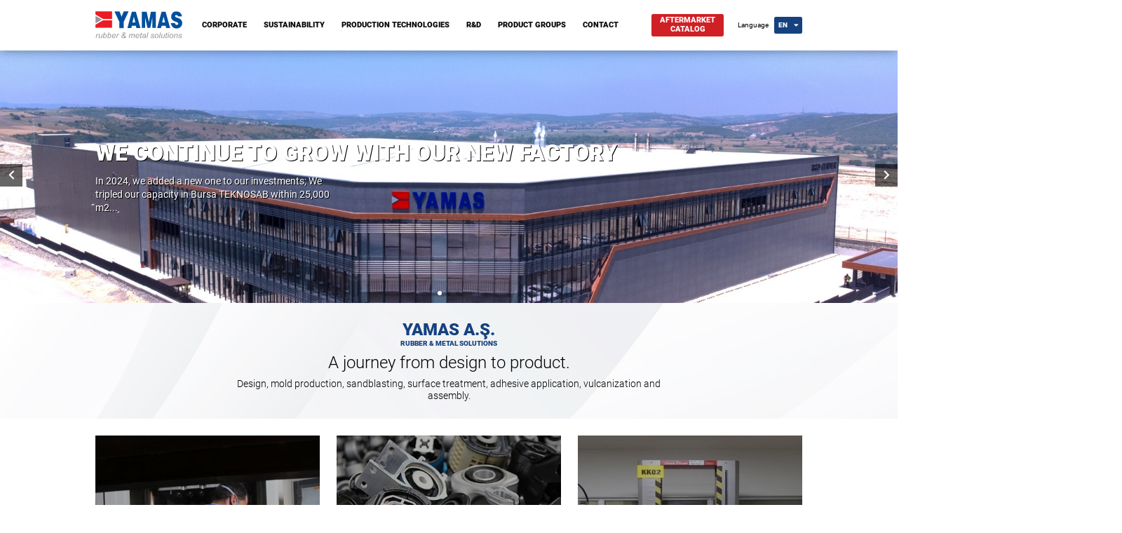

--- FILE ---
content_type: text/html
request_url: http://www.yamas.com.tr/en/aftermarket-catalog/yab04005-rodstrut-stabiliser-bush
body_size: 5630
content:

<!DOCTYPE html>
<html lang="en">
  <head>
	<!--Meta Tagları-->
    <meta charset="utf-8">
    <title>YAMAS Rubber & Metal Solutions</title>
    <meta name="description" content="Design, tooling, sandblasting, surface treatment, adhesive application, vulcanization and assembly.">
	<meta name="viewport" content="width=device-width, initial-scale=1.0, user-scalable=0">
    <meta name="author" content="Profornet">
	<link href="http://www.yamas.com.tr/en/aftermarket-catalog/yab04005-rodstrut-stabiliser-bush/" rel="canonical">
	<base href="/en/">

	<!--Open Graph-->
	<meta property="og:type" content="business.business">
	<meta property="og:title" content="YAMAS Rubber & Metal Solutions">
	<meta property="og:url" content="http://www.yamas.com.tr/en/aftermarket-catalog/yab04005-rodstrut-stabiliser-bush">
	<meta property="og:image" content="http://www.yamas.com.tr/images/yamaslogo.png">
	<meta property="business:contact_data:street_address" content="Taşpınar Mh. Teknosab 20. Cd. No:11/1 16710">
	<meta property="business:contact_data:locality" content="Nilüfer">
	<meta property="business:contact_data:region" content="Bursa">
	<meta property="business:contact_data:postal_code" content="16140">
	<meta property="business:contact_data:country_name" content="Turkey">
	
	<!--Twitter Card-->
	<meta name="twitter:card" content="summary">
	<meta name="twitter:site" content="http://www.yamas.com.tr/en/aftermarket-catalog/yab04005-rodstrut-stabiliser-bush">
	<meta name="twitter:title" content="YAMAS Rubber & Metal Solutions">
	<meta name="twitter:description" content="Design, tooling, sandblasting, surface treatment, adhesive application, vulcanization and assembly.">
	<meta name="twitter:image" content="http://www.yamas.com.tr/images/yamaslogo.png">
	
	<!--Favicons-->
	<link rel="apple-touch-icon" sizes="57x57" href="/images/fav/apple-icon-57x57.png">
	<link rel="apple-touch-icon" sizes="60x60" href="/images/fav/apple-icon-60x60.png">
	<link rel="apple-touch-icon" sizes="72x72" href="/images/fav/apple-icon-72x72.png">
	<link rel="apple-touch-icon" sizes="76x76" href="/images/fav/apple-icon-76x76.png">
	<link rel="apple-touch-icon" sizes="114x114" href="/images/fav/apple-icon-114x114.png">
	<link rel="apple-touch-icon" sizes="120x120" href="/images/fav/apple-icon-120x120.png">
	<link rel="apple-touch-icon" sizes="144x144" href="/images/fav/apple-icon-144x144.png">
	<link rel="apple-touch-icon" sizes="152x152" href="/images/fav/apple-icon-152x152.png">
	<link rel="apple-touch-icon" sizes="180x180" href="/images/fav/apple-icon-180x180.png">
	<link rel="icon" type="image/png" sizes="192x192"  href="/images/fav/android-icon-192x192.png">
	<link rel="icon" type="image/png" sizes="32x32" href="/images/fav/favicon-32x32.png">
	<link rel="icon" type="image/png" sizes="96x96" href="/images/fav/favicon-96x96.png">
	<link rel="icon" type="image/png" sizes="16x16" href="/images/fav/favicon-16x16.png">
	<link rel="manifest" href="/images/fav/manifest.json">
	<meta name="msapplication-TileColor" content="#ffffff">
	<meta name="msapplication-TileImage" content="/images/fav/ms-icon-144x144.png">
	<meta name="theme-color" content="#ffffff">

    <!--CSS-->
    <link href="/css/reset.css" rel="stylesheet" rel="preload">
    <link href="/css/profornet.css" rel="stylesheet" rel="preload">
    <link href="/css/responsive.css" rel="stylesheet" rel="preload">
	
	<!--JS-->

  </head>
  <body>
		
<div class="mobilmenu">
	<button class="profornet-kapat" aria-label="Close Menu"></button>
	<ul class="mobilmenu--dil">
		<li><a href="/en/" title="English">EN</a></li>
		<li><a href="/tr/" title="Türkçe">TR</a></li>
	</ul>
	<nav class="mobilmenu--menu">
		
		<ul>
			
			<li><a href="/en/corporate" title="CORPORATE">CORPORATE</a>
				
				<ul>
					
					<li><a href="/en/corporate/about-us" title="ABOUT US">ABOUT US</a></li>
					
					<li><a href="/en/corporate/vision-mission-and-our-values" title="VISION, MISSION AND OUR VALUES">VISION, MISSION AND OUR VALUES</a></li>
					
					<li><a href="/en/corporate/scope/" title="SCOPE">SCOPE</a></li>
					
					<li><a href="/en/quality-policy" title="QUALITY POLICY">QUALITY POLICY</a></li>
					
					<li><a href="/en/environment-and-ohs-policy" title="ENVIRONMENT AND OHS POLICY">ENVIRONMENT AND OHS POLICY</a></li>
					
					<li><a href="/en/protection-of-personel-data" title="PROTECTION OF PERSONEL DATA">PROTECTION OF PERSONEL DATA</a></li>
					
					<li><a href="/en/ethics-rules-policy" title="ETHICS RULES POLICY">ETHICS RULES POLICY</a></li>
					
					<li><a href="/en/corporate/certificates" title="CERTIFICATES">CERTIFICATES</a></li>
					
				</ul>
				
			</li>
			
			<li><a href="/en/sustainable-development" title="SUSTAINABILITY">SUSTAINABILITY</a>
				
			</li>
			
			<li><a href="/en/production-technologies" title="PRODUCTION TECHNOLOGIES">PRODUCTION TECHNOLOGIES</a>
				
				<ul>
					
					<li><a href="/en/production-technologies/metal-forming" title="METAL FORMING">METAL FORMING</a></li>
					
					<li><a href="/en/production-technologies/welding" title="WELDING">WELDING</a></li>
					
					<li><a href="/en/production-technologies/pretreatment" title="PRETREATMENT">PRETREATMENT</a></li>
					
					<li><a href="/en/production-technologies/bonding-agent-application" title="BONDING AGENT APPLICATION">BONDING AGENT APPLICATION</a></li>
					
					<li><a href="/en/production-technologies/vulcanisation" title="VULCANISATION">VULCANISATION</a></li>
					
					<li><a href="/en/production-technologies/assembly" title="ASSEMBLY">ASSEMBLY</a></li>
					
				</ul>
				
			</li>
			
			<li><a href="/en/rd" title="R&D">R&D</a>
				
				<ul>
					
					<li><a href="/en/rd/product" title="PRODUCT">PRODUCT</a></li>
					
					<li><a href="/en/rd/tools" title="TOOLS">TOOLS</a></li>
					
					<li><a href="/en/rd/test-validation" title="TEST & VALIDATION">TEST & VALIDATION</a></li>
					
					<li><a href="https://www.yamas.com.tr/UserFiles/File/arge-bulten-en.pdf" target="_blank" rel="nofollow" title="R&D BULLETIN">R&D BULLETIN</a></li>
					
				</ul>
				
			</li>
			
			<li><a href="/en/product-groups" title="PRODUCT GROUPS">PRODUCT GROUPS</a>
				
			</li>
			
			<li><a href="/en/contact" title="CONTACT">CONTACT</a>
				
			</li>
			
		</ul>
		
	</nav>
	<a href="/en/aftermarket-catalog" title="Aftermarket Catalog" class="mobilmenu--katalog">AFTERMARKET CATALOG</a>
	<a href="tel:+902244100054" title="YAMAS Phone Number" class="mobilmenu--telefon"><i class="profornet-telefon"></i>+90 224 410 00 54</a>

</div>
<header>
	<div class="header__govde cl">
		<figure class="header__logo">
			<a href="/en/" title="Home"><img src="/images/logo.svg" alt="Yamas Logo"></a>
			<button class="profornet-menu" aria-label="Open Menu"></button>
		</figure>
		<nav class="header__menu">
			
		<ul>
			
			<li><a href="/en/corporate" title="CORPORATE">CORPORATE</a>
				
				<ul>
					
					<li><a href="/en/corporate/about-us" title="ABOUT US">ABOUT US</a></li>
					
					<li><a href="/en/corporate/vision-mission-and-our-values" title="VISION, MISSION AND OUR VALUES">VISION, MISSION AND OUR VALUES</a></li>
					
					<li><a href="/en/corporate/scope/" title="SCOPE">SCOPE</a></li>
					
					<li><a href="/en/quality-policy" title="QUALITY POLICY">QUALITY POLICY</a></li>
					
					<li><a href="/en/environment-and-ohs-policy" title="ENVIRONMENT AND OHS POLICY">ENVIRONMENT AND OHS POLICY</a></li>
					
					<li><a href="/en/protection-of-personel-data" title="PROTECTION OF PERSONEL DATA">PROTECTION OF PERSONEL DATA</a></li>
					
					<li><a href="/en/ethics-rules-policy" title="ETHICS RULES POLICY">ETHICS RULES POLICY</a></li>
					
					<li><a href="/en/corporate/certificates" title="CERTIFICATES">CERTIFICATES</a></li>
					
				</ul>
				
			</li>
			
			<li><a href="/en/sustainable-development" title="SUSTAINABILITY">SUSTAINABILITY</a>
				
			</li>
			
			<li><a href="/en/production-technologies" title="PRODUCTION TECHNOLOGIES">PRODUCTION TECHNOLOGIES</a>
				
				<ul>
					
					<li><a href="/en/production-technologies/metal-forming" title="METAL FORMING">METAL FORMING</a></li>
					
					<li><a href="/en/production-technologies/welding" title="WELDING">WELDING</a></li>
					
					<li><a href="/en/production-technologies/pretreatment" title="PRETREATMENT">PRETREATMENT</a></li>
					
					<li><a href="/en/production-technologies/bonding-agent-application" title="BONDING AGENT APPLICATION">BONDING AGENT APPLICATION</a></li>
					
					<li><a href="/en/production-technologies/vulcanisation" title="VULCANISATION">VULCANISATION</a></li>
					
					<li><a href="/en/production-technologies/assembly" title="ASSEMBLY">ASSEMBLY</a></li>
					
				</ul>
				
			</li>
			
			<li><a href="/en/rd" title="R&D">R&D</a>
				
				<ul>
					
					<li><a href="/en/rd/product" title="PRODUCT">PRODUCT</a></li>
					
					<li><a href="/en/rd/tools" title="TOOLS">TOOLS</a></li>
					
					<li><a href="/en/rd/test-validation" title="TEST & VALIDATION">TEST & VALIDATION</a></li>
					
					<li><a href="https://www.yamas.com.tr/UserFiles/File/arge-bulten-en.pdf" target="_blank" rel="nofollow" title="R&D BULLETIN">R&D BULLETIN</a></li>
					
				</ul>
				
			</li>
			
			<li><a href="/en/product-groups" title="PRODUCT GROUPS">PRODUCT GROUPS</a>
				
			</li>
			
			<li><a href="/en/contact" title="CONTACT">CONTACT</a>
				
			</li>
			
		</ul>
		
		</nav>
		<div class="header__dil">
			<span>Language</span>
			<ul>
				<li>EN
					<ul>
						
						<li><a href="/tr/" title="Türkçe">TR</a></li>
						
					</ul>
				</li>
			</ul>
		</div>
		<a href="/en/aftermarket-catalog" title="Aftermarket Catalog" class="header__katalog ts">AFTERMARKET<br>CATALOG</a>
	</div>
</header>
		<main>
		
<style>
	.swiper-slider{width:100%;position:relative; overflow:hidden;}
	.swiper-slide {position:relative}

	
	.slide8 {background-image:url(images/slider/8/slider-desktop.jpg);}
	
	.slide1 {background-image:url(images/slider/1/slider-desktop.jpg);}
	
	.slide2 {background-image:url(images/slider/2/slider-desktop.jpg);}
	
 
	@media screen and (min-width:180px) and (max-width:559px) {

	
	.slide8 {background-image:url(images/slider/8/slider-mobil.jpg);}
	
	.slide1 {background-image:url(images/slider/1/slider-mobil.jpg);}
	
	.slide2 {background-image:url(images/slider/2/slider-mobil.jpg);}
	

	}
   @media screen and (min-width:560px) and (max-width:1023px) {

	
	.slide8 {background-image:url(images/slider/8/slider-tablet.jpg);}
	
	.slide1 {background-image:url(images/slider/1/slider-tablet.jpg);}
	
	.slide2 {background-image:url(images/slider/2/slider-tablet.jpg);}
	

   }
</style>

<section id="slider" class="slider swiper-slider" data-swiper data-delay="5000" data-slides-per-view="1" data-space-between="30" data-loop="true" data-threshold="40" data-effect="slide">
	<div class="swiper-wrapper">
		
		<div class="swiper-slide slide8">
			<div class="slider__text">
				<h1>WE CONTINUE TO GROW WITH OUR NEW FACTORY</h1>
				<p>In 2024, we added a new one to our investments; We tripled our capacity in Bursa TEKNOSAB within 25,000 m2...</p>
				
				

			</div>
		</div>
		
		<div class="swiper-slide slide1">
			<div class="slider__text">
				<h1>RUBBER & METAL SOLUTIONS</h1>
				<p>Realizing engineering solutions for customer needs in our integrated production facility…</p>
				
				

			</div>
		</div>
		
		<div class="swiper-slide slide2">
			<div class="slider__text">
				<h1>OUR R&D CENTER…</h1>
				<p>…provides advanced technical solutions and engineering support to our customers with its young and dynamic staff.</p>
				
				 <a href="/en/rd" title="OUR R&D CENTER…" class="ts">OUR R&D CENTER…MORE</a>

			</div>
		</div>
			
	</div>
	<div class="swiper-pagination"></div>
	<div class="swiper-button-next profornet-sag"></div>
	<div class="swiper-button-prev profornet-sol"></div>

</section>
<section class="anasayfa__hakkimizda">
	<strong>YAMAS A.Ş. <b>RUBBER & METAL SOLUTIONS</b></strong>
	<h2>A journey from design to product.</h2>
	<p>Design, mold production, sandblasting, surface treatment, adhesive application, vulcanization and assembly.</p>
</section>
<section class="anasayfa__uretim">
	
	<ul class="cl">
		
		<li><a href="/en/production-technologies" title="PRODUCTION TECHNOLOGIES"><img src="images/anasayfa-icerik/3/resim.jpg" alt="PRODUCTION TECHNOLOGIES"></a><h3><a href="/en/production-technologies" title="PRODUCTION TECHNOLOGIES">PRODUCTION TECHNOLOGIES</a></h3></li>
		
		<li><a href="/en/product-groups" title="PRODUCT GROUPS"><img src="images/anasayfa-icerik/2/resim.jpg" alt="PRODUCT GROUPS"></a><h3><a href="/en/product-groups" title="PRODUCT GROUPS">PRODUCT GROUPS</a></h3></li>
		
		<li><a href="/en/rd" title="R&D"><img src="images/anasayfa-icerik/1/resim.jpg" alt="R&D"></a><h3><a href="/en/rd" title="R&D">R&D</a></h3></li>
		
	</ul>
	
</section>
<section class="anasayfa__urunler">
	<div class="anasayfa__urunler__govde">
		<strong>NEW PRODUCTS<b>CONTINUOUSLY DEVELOPMENT</b></strong>
		<a href="aftermarket-catalog" title="ALL PRODUCTS" class="anasayfa__urunler--tum_urunler ts">ALL PRODUCTS</a>
		<a href="aftermarket-catalog/new-products" title="NEW PRODUCTS" class="anasayfa__urunler--yeni_urunler ts">NEW PRODUCTS</a>
		<div id="anasayfa__urunler" class="swiper-slider">
			<div class="swiper-wrapper">
			
				<div class="swiper-slide ts"><a href="aftermarket-catalog/new-products#Y24001-00" title="Y24001-00"><img src="/images/aftermarket/7289/product.jpg" alt="Y24001-00"></a></div>
			
				<div class="swiper-slide ts"><a href="aftermarket-catalog/new-products#Y24026-00" title="Y24026-00"><img src="/images/aftermarket/7299/product.jpg" alt="Y24026-00"></a></div>
			
				<div class="swiper-slide ts"><a href="aftermarket-catalog/new-products#Y24017-00" title="Y24017-00"><img src="/images/aftermarket/7325/product.jpg" alt="Y24017-00"></a></div>
			
				<div class="swiper-slide ts"><a href="aftermarket-catalog/new-products#Y24034-00" title="Y24034-00"><img src="/images/aftermarket/7322/product.jpg" alt="Y24034-00"></a></div>
			
				<div class="swiper-slide ts"><a href="aftermarket-catalog/new-products#Y24033-00" title="Y24033-00"><img src="/images/aftermarket/7321/product.jpg" alt="Y24033-00"></a></div>
			
				<div class="swiper-slide ts"><a href="aftermarket-catalog/new-products#Y24032-00" title="Y24032-00"><img src="/images/aftermarket/7320/product.jpg" alt="Y24032-00"></a></div>
			
				<div class="swiper-slide ts"><a href="aftermarket-catalog/new-products#Y24027-00" title="Y24027-00"><img src="/images/aftermarket/7301/product.jpg" alt="Y24027-00"></a></div>
			
				<div class="swiper-slide ts"><a href="aftermarket-catalog/new-products#YVE21031" title="YVE21031"><img src="/images/aftermarket/7103/product.jpg" alt="YVE21031"></a></div>
			
				<div class="swiper-slide ts"><a href="aftermarket-catalog/new-products#YAB20005 (Y20005)" title="YAB20005 (Y20005)"><img src="/images/aftermarket/7004/product.jpg" alt="YAB20005 (Y20005)"></a></div>
			
				<div class="swiper-slide ts"><a href="aftermarket-catalog/new-products#YBB20081 (Y20081)" title="YBB20081 (Y20081)"><img src="/images/aftermarket/6919/product.jpg" alt="YBB20081 (Y20081)"></a></div>
			
			</div>
			<div class="profornet-sag ts"></div>
			<div class="profornet-sol ts"></div>
		</div>			
	</div>
</section>
		</main>
		
<footer>
	<div class="footer__ust">
		<div class="footer__ust__bilgiler cl">
			<div class="footer__ust__bilgiler--adres">
				<i class="profornet-konum"><a title="Harita" href="https://www.google.com/maps?ll=40.246072,28.935422&z=16&t=m&hl=tr-TR&gl=TR&mapclient=embed&cid=3574142274458590559" target="_blank" rel="nofollow noreferrer"></a></i>
				<address>Taşpınar Mh. Teknosab 20. Cd. No:11/1 16710<br>Karacabey/Bursa TURKEY</address>
			</div>
			<div class="footer__ust__bilgiler--iletisim">
				<div class="footer__ust__bilgiler--iletisim-telefon">
					<i class="profornet-telefon-bold"></i>
					<strong>PHONE</strong>
					<a href="tel:+902244100054" title="YAMAS PHONE NUMBER">+90 224 410 00 54</a>
				</div>
				<div class="footer__ust__bilgiler--iletisim-eposta">
					<i class="profornet-eposta-bold"></i>
					<strong>E-MAIL</strong>
					<a href="mailto:&#105;&#110;&#102;&#111;&#064;&#121;&#097;&#109;&#097;&#115;&#046;&#099;&#111;&#109;&#046;&#116;&#114;" title="YAMAS EMAIL">&#105;&#110;&#102;&#111;&#064;&#121;&#097;&#109;&#097;&#115;&#046;&#099;&#111;&#109;&#046;&#116;&#114;</a>
				</div>				
			</div>
			<!--div class="footer__ust__bilgiler--sosyal-medya">
				<a href="https://www.facebook.com" rel="nofollow noreferrer" title="YAMAS Facebook Page" target="_blank" class="profornet-facebook"></a>
				<a href="https://www.twitter.com" rel="nofollow noreferrer" title="YAMAS Twitter Account" target="_blank" class="profornet-twitter"></a>
				<a href="https://www.instagram.com" rel="nofollow noreferrer" title="YAMAS Instagram Account" target="_blank" class="profornet-instagram"></a>
			</div-->
		</div>
		<nav class="footer__ust__menu">
		
			<ul class="cl">
				
				<li><a href="/en/corporate" title="CORPORATE">CORPORATE</a></li>
				
				<li><a href="/en/sustainable-development" title="SUSTAINABILITY">SUSTAINABILITY</a></li>
				
				<li><a href="/en/production-technologies" title="PRODUCTION TECHNOLOGIES">PRODUCTION TECHNOLOGIES</a></li>
				
				<li><a href="/en/rd" title="R&D">R&D</a></li>
				
				<li><a href="/en/product-groups" title="PRODUCT GROUPS">PRODUCT GROUPS</a></li>
				
				<li><a href="/en/contact" title="CONTACT">CONTACT</a></li>
				
			</ul>
		
		</nav>
	</div>
	<div class="footer__alt">©2025 | yamas.com.tr | All Rights Reserved.</div>
	                     <div class="footer-profornet">
                       <a target="_blank" href="https://profornet.com"><img width="80" src="/images/profornet.svg" alt="Profornet"></a>
                     </div>	
</footer>




<!-- Schema Başlangıç-->
<script type="application/ld+json">
{
"@context":"http://schema.org",
"@type":"Organization",
"url":"http://www.yamas.com.tr",
   "sameAs":[
	 "https://www.facebook.com",
	 "https://www.instagram.com",
	 "https://www.twitter.com"
   ],
"name":"Yamas A.Ş.",
"contactPoint":[
{ "@type":"ContactPoint",
"telephone":"+90-224-4100054",
"contactType":"sales"
}
],
   "address":{
	 "@type":"PostalAddress",
	 "addressLocality":"Bursa/Karacabey",
	 "streetAddress":"Taşpınar Mh. Teknosab 20. Cd. No:11/1 16710"
   },
   "logo":"http://www.yamas.com.tr/images/yamaslogo.png",
   "description":"Design, tooling, sandblasting, surface treatment, adhesive application, vulcanization and assembly.",
   "email":"mailto:&#105;&#110;&#102;&#111;&#064;&#121;&#097;&#109;&#097;&#115;&#046;&#099;&#111;&#109;&#046;&#116;&#114;"
   }
</script>
<!-- Schema Bitiş-->

<!--Analitik-->
<!-- Global site tag (gtag.js) - Google Analytics -->
<script async src="https://www.googletagmanager.com/gtag/js?id=UA-138161372-1"></script>
<script>
  window.dataLayer = window.dataLayer || [];
  function gtag(){dataLayer.push(arguments);}
  gtag('js', new Date());

  gtag('config', 'UA-138161372-1');
</script>
<!--Analitik-->


	<script src="/js/jquery.min.js"></script>
	<script src="/js/init.js"></script>
	<script src="/js/profornet.js"></script>
	<script src="/js/swiper/swiper.min.js"></script>
	<script src="/js/titleDescription.js"></script>
	<script src="/js/standart.js"></script>
  </body>
</html>

--- FILE ---
content_type: image/svg+xml
request_url: http://www.yamas.com.tr/images/logo.svg
body_size: 13573
content:
<?xml version="1.0" encoding="utf-8"?>
<!-- Generator: Adobe Illustrator 22.0.1, SVG Export Plug-In . SVG Version: 6.00 Build 0)  -->
<svg version="1.1" id="katman_1" xmlns="http://www.w3.org/2000/svg" xmlns:xlink="http://www.w3.org/1999/xlink" x="0px" y="0px"
	 viewBox="0 0 472 150" style="enable-background:new 0 0 472 150;" xml:space="preserve">
<style type="text/css">
	.st0{fill:#EC1C24;}
	.st1{fill:#FFFFFF;}
	.st2{fill:none;stroke:#FFFFFF;stroke-width:0.609;stroke-miterlimit:3.864;}
	.st3{clip-path:url(#SVGID_2_);fill:#929497;}
	.st4{fill:#00509D;}
	.st5{fill:none;stroke:#00509D;stroke-width:2.539;stroke-miterlimit:3.864;}
	.st6{clip-path:url(#SVGID_4_);fill:#00509D;}
	.st7{clip-path:url(#SVGID_4_);fill:none;stroke:#00509D;stroke-width:0.609;stroke-miterlimit:3.864;}
	.st8{clip-path:url(#SVGID_4_);fill:#929497;}
	.st9{fill:#929497;}
	.st10{clip-path:url(#SVGID_6_);fill:#929497;}
	.st11{clip-path:url(#SVGID_8_);fill:#929497;}
	.st12{clip-path:url(#SVGID_10_);fill:#929497;}
</style>
<rect x="0.3" y="0.9" class="st0" width="90.3" height="90.2"/>
<polygon class="st1" points="47.1,46.2 0.3,74.1 0.3,18.2 "/>
<polygon class="st2" points="47.1,46.2 0.3,74.1 0.3,18.2 "/>
<rect x="38.6" y="42.9" class="st1" width="52.7" height="7.2"/>
<g>
	<defs>
		<rect id="SVGID_1_" x="-62" y="-345" width="595.3" height="841.9"/>
	</defs>
	<clipPath id="SVGID_2_">
		<use xlink:href="#SVGID_1_"  style="overflow:visible;"/>
	</clipPath>
	<path class="st3" d="M35.4,45.8L0.9,66.5c0,0.2,0-40.6,0-40.6L35.4,45.8z"/>
</g>
<polygon class="st4" points="131.3,92.1 131.3,58.6 105.5,3 130.3,2.4 142,33.4 154.8,2.4 178.4,2.4 152.7,58.7 152.7,92.1 "/>
<polygon class="st5" points="131.3,92.1 131.3,58.6 105.5,3 130.3,2.4 142,33.4 154.8,2.4 178.4,2.4 152.7,58.7 152.7,92.1 "/>
<path class="st4" d="M244.5,92.4h-21.7l-2.7-12h-21.7l-3.5,12h-20.8l24-89.7h21.7L244.5,92.4z M216.9,62.3l-7.7-32.4l-8.4,32.4
	H216.9z"/>
<polygon class="st4" points="252.2,92.2 252.2,2.8 278.2,2.8 290.5,59.8 301.4,2.8 328.6,2.8 328.6,92.2 309.3,92.2 309.3,34.4 
	298.1,92.2 282.7,92.2 270.5,35 270.4,92.2 "/>
<path class="st4" d="M378.3,62.3l-7.7-32.4l-8.4,32.4H378.3z M405.8,92.4h-21.7l-2.7-12h-21.7l-3.5,12h-20.8l24-89.7h21.7
	L405.8,92.4z"/>
<g>
	<defs>
		<rect id="SVGID_3_" x="-62" y="-347" width="595.3" height="841.9"/>
	</defs>
	<clipPath id="SVGID_4_">
		<use xlink:href="#SVGID_3_"  style="overflow:visible;"/>
	</clipPath>
	<path class="st6" d="M448.7,28.4h20.6c0,0-0.2-26.7-29.9-26.9c-26.5-0.2-27.3,25.4-27.3,27.3c0,1.9-4.9,20.8,28.4,30.3
		c15.4,4.4,9.3,17,2.1,16.8c-11.3-0.3-11-10.4-11-10.4h-21.6c0,0,3.6,29.4,30.1,29.4c28.6,0,31.1-25.2,31.1-28.4
		c0-3.2,1.4-23-26.1-30.1c-19.1-4.9-12.7-15.7-6.5-15.7C447.8,20.6,448.7,28.4,448.7,28.4"/>
	<path class="st7" d="M448.7,28.4h20.6c0,0-0.2-26.7-29.9-26.9c-26.5-0.2-27.3,25.4-27.3,27.3c0,1.9-4.9,20.8,28.4,30.3
		c15.4,4.4,9.3,17,2.1,16.8c-11.3-0.3-11-10.4-11-10.4h-21.6c0,0,3.6,29.4,30.1,29.4c28.6,0,31.1-25.2,31.1-28.4
		c0-3.2,1.4-23-26.1-30.1c-19.1-4.9-12.7-15.7-6.5-15.7C447.8,20.6,448.7,28.4,448.7,28.4z"/>
	<path class="st8" d="M1.7,148.2l4.7-22.6h3.4l-1,4.6c1.2-1.7,2.3-3,3.4-3.9c1.1-0.8,2.3-1.3,3.4-1.3c0.8,0,1.7,0.3,2.8,0.8
		l-1.6,3.6c-0.7-0.5-1.4-0.7-2.2-0.7c-1.4,0-2.7,0.8-4.2,2.3c-1.4,1.5-2.5,4.2-3.4,8.1l-1.9,9.1H1.7z"/>
	<path class="st8" d="M31.7,144.1c-2.7,3-5.5,4.6-8.3,4.6c-1.7,0-3.2-0.5-4.2-1.5c-1.1-1-1.6-2.2-1.6-3.6c0-1,0.3-2.6,0.8-4.9
		l3-13.1h3.9l-3.3,14.6c-0.3,1.2-0.4,2.2-0.4,2.8c0,0.8,0.3,1.4,0.8,1.8c0.5,0.4,1.3,0.7,2.3,0.7c1.1,0,2.2-0.3,3.2-0.8
		c1-0.5,2-1.2,2.7-2.1c0.8-0.9,1.4-1.9,1.8-3.1c0.3-0.8,0.7-2.1,1.1-4.1l2.1-9.8h3.8l-5,22.6h-3.6L31.7,144.1z"/>
	<path class="st8" d="M40.5,148.2l6.5-31.2h3.8l-2.4,11.1c1.2-1.1,2.3-1.9,3.2-2.4c1-0.5,2-0.7,3-0.7c2.1,0,3.8,0.8,5.1,2.4
		c1.4,1.6,2.1,3.9,2.1,6.9c0,2-0.3,3.8-0.8,5.5c-0.6,1.6-1.2,3-2.1,4.2c-0.8,1.1-1.7,2-2.5,2.7c-0.9,0.7-1.8,1.2-2.7,1.5
		c-0.9,0.3-1.8,0.5-2.6,0.5c-1.5,0-2.7-0.4-3.8-1.2c-1.1-0.8-2-2-2.6-3.6l-0.9,4.2H40.5z M46.2,139l0,0.7c0,1.9,0.4,3.4,1.3,4.4
		c0.9,1,2,1.5,3.3,1.5c1.3,0,2.5-0.5,3.6-1.4c1.1-0.9,2-2.4,2.7-4.4c0.7-2,1.1-3.8,1.1-5.5c0-1.9-0.4-3.4-1.3-4.4
		c-0.9-1-2-1.6-3.3-1.6c-1.3,0-2.6,0.5-3.7,1.6c-1.1,1.1-2.1,2.7-2.8,4.9C46.5,136.5,46.2,137.9,46.2,139"/>
	<path class="st8" d="M64.8,148.2l6.5-31.2h3.8l-2.4,11.1c1.2-1.1,2.3-1.9,3.2-2.4c1-0.5,2-0.7,3-0.7c2.1,0,3.8,0.8,5.1,2.4
		c1.4,1.6,2.1,3.9,2.1,6.9c0,2-0.3,3.8-0.8,5.5c-0.6,1.6-1.2,3-2.1,4.2c-0.8,1.1-1.7,2-2.5,2.7c-0.9,0.7-1.8,1.2-2.7,1.5
		c-0.9,0.3-1.8,0.5-2.6,0.5c-1.5,0-2.7-0.4-3.8-1.2c-1.1-0.8-2-2-2.6-3.6l-0.9,4.2H64.8z M70.5,139l0,0.7c0,1.9,0.5,3.4,1.3,4.4
		c0.9,1,2,1.5,3.3,1.5c1.3,0,2.5-0.5,3.6-1.4c1.1-0.9,2-2.4,2.7-4.4c0.7-2,1-3.8,1-5.5c0-1.9-0.4-3.4-1.3-4.4c-0.9-1-2-1.6-3.3-1.6
		c-1.3,0-2.6,0.5-3.7,1.6c-1.1,1.1-2.1,2.7-2.8,4.9C70.7,136.5,70.5,137.9,70.5,139"/>
	<path class="st8" d="M105.6,140.6l3.8,0.3c-0.5,1.9-1.8,3.6-3.7,5.3c-1.9,1.7-4.3,2.5-6.9,2.5c-1.7,0-3.2-0.4-4.6-1.2
		c-1.4-0.8-2.5-1.9-3.2-3.4c-0.7-1.5-1.1-3.1-1.1-5c0-2.5,0.6-4.8,1.7-7.2c1.1-2.3,2.6-4,4.4-5.2c1.8-1.1,3.8-1.7,5.9-1.7
		c2.7,0,4.9,0.8,6.5,2.5c1.6,1.7,2.4,3.9,2.4,6.8c0,1.1-0.1,2.2-0.3,3.4H93.8c-0.1,0.4-0.1,0.8-0.1,1.2c0,2.1,0.5,3.7,1.5,4.8
		c1,1.1,2.2,1.7,3.6,1.7c1.3,0,2.6-0.4,3.9-1.3C103.9,143.4,104.9,142.2,105.6,140.6 M94.4,134.9h12.7c0-0.4,0-0.7,0-0.8
		c0-1.9-0.5-3.4-1.5-4.4c-1-1-2.2-1.5-3.7-1.5c-1.6,0-3.1,0.6-4.5,1.7C96.1,130.9,95.1,132.6,94.4,134.9"/>
	<path class="st8" d="M113.3,148.2l4.7-22.6h3.4l-1,4.6c1.2-1.7,2.3-3,3.4-3.9c1.1-0.8,2.3-1.3,3.4-1.3c0.8,0,1.7,0.3,2.8,0.8
		l-1.6,3.6c-0.7-0.5-1.4-0.7-2.2-0.7c-1.4,0-2.7,0.8-4.2,2.3c-1.4,1.5-2.5,4.2-3.4,8.1l-1.9,9.1H113.3z"/>
	<path class="st8" d="M160.1,145.2c-1.8,1.5-3.3,2.4-4.6,3c-1.3,0.5-2.7,0.8-4.2,0.8c-2.8,0-5.1-0.8-6.9-2.5
		c-1.7-1.7-2.6-3.8-2.6-6.3c0-1.6,0.3-3.1,1-4.4c0.6-1.3,1.6-2.4,2.9-3.4c1-0.8,2.4-1.6,4.3-2.5c-0.7-1.6-1.2-2.7-1.3-3.3
		c-0.2-0.8-0.3-1.6-0.3-2.6c0-1.2,0.3-2.4,1-3.6c0.7-1.2,1.6-2.2,2.8-2.9c1.2-0.7,2.6-1,4-1c2,0,3.6,0.6,4.8,1.7
		c1.2,1.2,1.8,2.6,1.8,4.2c0,1.4-0.5,2.8-1.6,4.2c-1,1.4-3.1,2.8-6.2,4.4c1.9,3.4,3.7,6.1,5.4,8.3c1-1.3,2-2.7,3-4.4l3.4,1.7
		c-0.9,2-2.2,3.9-3.9,5.8c0.9,1.2,2.1,2.6,3.6,4.3l-2.9,2.3C162.2,147.7,161,146.5,160.1,145.2 M153.7,128.2
		c2.1-1.1,3.6-2.1,4.5-3.3c0.6-0.8,0.9-1.5,0.9-2.3c0-0.8-0.3-1.5-0.9-2.1c-0.6-0.6-1.3-0.9-2.1-0.9c-1,0-1.9,0.4-2.6,1.2
		c-0.8,0.8-1.1,1.8-1.1,2.9C152.4,125,152.8,126.5,153.7,128.2 M157.8,142.2c-2.7-3.5-4.7-6.6-6.2-9.4c-1.9,0.9-3.3,1.8-4.1,2.7
		c-1.1,1.2-1.7,2.6-1.7,4.1c0,1.6,0.5,3,1.6,4.1c1.1,1.1,2.4,1.7,4,1.7C153.6,145.4,155.7,144.4,157.8,142.2"/>
	<path class="st8" d="M180.9,148.2l4.7-22.6h3.8l-0.8,3.7c1.4-1.6,2.7-2.7,3.8-3.3c1.1-0.6,2.4-0.9,3.7-0.9c1.4,0,2.6,0.4,3.5,1.1
		c0.9,0.8,1.6,1.8,1.9,3.1c1.1-1.4,2.4-2.5,3.6-3.2c1.3-0.7,2.6-1.1,4-1.1c1.9,0,3.3,0.4,4.2,1.3c0.9,0.9,1.4,2.1,1.4,3.8
		c0,0.7-0.2,1.8-0.5,3.4l-3.1,14.5h-3.8l3.1-14.9c0.3-1.2,0.4-2.1,0.4-2.6c0-0.7-0.2-1.3-0.7-1.7c-0.5-0.4-1.1-0.6-2-0.6
		c-1.2,0-2.3,0.4-3.5,1c-1.2,0.7-2.1,1.6-2.8,2.7c-0.7,1.1-1.2,2.9-1.7,5.2l-2.3,11h-3.8l3.2-15.2c0.2-1,0.3-1.8,0.3-2.2
		c0-0.7-0.2-1.3-0.7-1.8c-0.5-0.5-1.1-0.7-1.8-0.7c-1.1,0-2.2,0.4-3.4,1c-1.2,0.7-2.2,1.7-2.9,2.9c-0.8,1.2-1.4,3-1.9,5.3l-2.2,10.7
		H180.9z"/>
	<path class="st8" d="M233.9,140.6l3.7,0.3c-0.5,1.9-1.8,3.6-3.7,5.3c-1.9,1.7-4.3,2.5-6.9,2.5c-1.7,0-3.2-0.4-4.6-1.2
		c-1.4-0.8-2.5-1.9-3.2-3.4c-0.7-1.5-1.1-3.1-1.1-5c0-2.5,0.6-4.8,1.7-7.2c1.1-2.3,2.6-4,4.4-5.2c1.8-1.1,3.8-1.7,5.9-1.7
		c2.7,0,4.9,0.8,6.5,2.5c1.6,1.7,2.4,3.9,2.4,6.8c0,1.1-0.1,2.2-0.3,3.4h-16.7c-0.1,0.4-0.1,0.8-0.1,1.2c0,2.1,0.5,3.7,1.5,4.8
		c1,1.1,2.2,1.7,3.6,1.7c1.3,0,2.6-0.4,3.9-1.3C232.2,143.4,233.2,142.2,233.9,140.6 M222.7,134.9h12.7c0-0.4,0-0.7,0-0.8
		c0-1.9-0.5-3.4-1.5-4.4c-1-1-2.2-1.5-3.7-1.5c-1.6,0-3.2,0.6-4.5,1.7C224.4,130.9,223.3,132.6,222.7,134.9"/>
	<path class="st8" d="M250.5,145.1l-0.6,3.1c-0.9,0.2-1.8,0.4-2.7,0.4c-1.5,0-2.7-0.4-3.6-1.1c-0.7-0.6-1-1.3-1-2.3
		c0-0.5,0.2-1.6,0.6-3.4l2.7-13.1h-3.1l0.6-3h3l1.2-5.5l4.4-2.7l-1.7,8.2h3.8l-0.6,3h-3.8l-2.6,12.5c-0.3,1.6-0.5,2.5-0.5,2.9
		c0,0.5,0.1,0.8,0.4,1c0.3,0.2,0.7,0.4,1.3,0.4C249.1,145.4,249.8,145.3,250.5,145.1"/>
	<path class="st8" d="M268.8,145.4c-1.3,1.1-2.6,2-3.9,2.5c-1.2,0.5-2.5,0.8-4,0.8c-2.1,0-3.8-0.6-5-1.8c-1.3-1.2-1.9-2.8-1.9-4.7
		c0-1.3,0.3-2.4,0.9-3.3c0.6-1,1.3-1.7,2.3-2.3c1-0.6,2.1-1,3.5-1.3c0.9-0.2,2.5-0.3,4.9-0.4c2.4-0.1,4.2-0.4,5.2-0.8
		c0.3-1,0.5-1.9,0.5-2.6c0-0.9-0.3-1.6-1-2.1c-0.9-0.7-2.2-1.1-3.9-1.1c-1.6,0-3,0.4-4,1.1c-1,0.7-1.8,1.7-2.3,3.1l-3.9-0.3
		c0.8-2.2,2-4,3.8-5.1c1.7-1.2,3.9-1.8,6.5-1.8c2.8,0,5,0.7,6.6,2c1.2,1,1.9,2.3,1.9,3.9c0,1.2-0.2,2.6-0.5,4.2l-1.2,5.6
		c-0.4,1.8-0.6,3.2-0.6,4.4c0,0.7,0.2,1.7,0.5,3.1h-3.9C269.1,147.5,268.9,146.6,268.8,145.4 M270.3,136.8c-0.5,0.2-1.1,0.4-1.7,0.5
		c-0.6,0.1-1.7,0.2-3.1,0.4c-2.2,0.2-3.8,0.4-4.7,0.8c-0.9,0.3-1.6,0.8-2.1,1.5c-0.5,0.7-0.7,1.4-0.7,2.2c0,1.1,0.4,2,1.1,2.7
		c0.8,0.7,1.8,1,3.2,1c1.3,0,2.5-0.3,3.7-1c1.2-0.7,2.1-1.6,2.8-2.8C269.4,140.7,269.9,139,270.3,136.8"/>
</g>
<polygon class="st9" points="277.6,148.2 284.1,117.1 287.9,117.1 281.4,148.2 "/>
<g>
	<defs>
		<rect id="SVGID_5_" x="-62" y="-347" width="595.3" height="841.9"/>
	</defs>
	<clipPath id="SVGID_6_">
		<use xlink:href="#SVGID_5_"  style="overflow:visible;"/>
	</clipPath>
	<path class="st10" d="M300,140.5l3.9-0.2c0,1.1,0.2,2.1,0.5,2.8c0.3,0.8,1,1.4,1.9,1.9c0.9,0.5,2,0.7,3.2,0.7c1.7,0,3-0.3,3.8-1
		c0.9-0.7,1.3-1.5,1.3-2.4c0-0.7-0.3-1.3-0.8-1.9c-0.5-0.6-1.8-1.3-3.8-2.2c-2-0.9-3.3-1.5-3.9-1.8c-1-0.6-1.7-1.3-2.2-2
		c-0.5-0.8-0.7-1.7-0.7-2.7c0-1.8,0.7-3.3,2.1-4.6c1.4-1.3,3.4-1.9,5.9-1.9c2.8,0,5,0.7,6.5,2c1.5,1.3,2.2,3,2.3,5.2l-3.7,0.3
		c-0.1-1.4-0.5-2.5-1.4-3.2c-0.9-0.8-2.2-1.2-3.8-1.2c-1.3,0-2.4,0.3-3.1,0.9c-0.7,0.6-1.1,1.3-1.1,2c0,0.7,0.3,1.3,1,1.9
		c0.4,0.4,1.5,0.9,3.3,1.7c2.9,1.3,4.8,2.3,5.5,3c1.2,1.2,1.8,2.6,1.8,4.3c0,1.1-0.3,2.2-1,3.3c-0.7,1.1-1.7,1.9-3.1,2.6
		c-1.4,0.6-3.1,1-5,1c-2.6,0-4.8-0.6-6.6-1.9C300.8,145.5,299.9,143.4,300,140.5"/>
	<path class="st10" d="M322.1,139.6c0-4.4,1.3-8,3.9-10.9c2.1-2.4,4.9-3.6,8.4-3.6c2.7,0,4.9,0.8,6.6,2.5c1.7,1.7,2.5,4,2.5,6.9
		c0,2.6-0.5,5-1.6,7.2c-1,2.2-2.5,3.9-4.5,5.1c-1.9,1.2-4,1.8-6.1,1.8c-1.8,0-3.4-0.4-4.8-1.1c-1.4-0.8-2.5-1.8-3.3-3.2
		C322.5,143,322.1,141.4,322.1,139.6 M325.9,139.3c0,2.1,0.5,3.7,1.5,4.8c1,1.1,2.3,1.6,3.9,1.6c0.8,0,1.6-0.2,2.5-0.5
		c0.8-0.3,1.6-0.9,2.3-1.5c0.7-0.7,1.3-1.5,1.8-2.3c0.5-0.9,0.9-1.8,1.2-2.8c0.4-1.4,0.7-2.7,0.7-4c0-2-0.5-3.6-1.6-4.7
		c-1-1.1-2.3-1.7-3.9-1.7c-1.2,0-2.3,0.3-3.3,0.9c-1,0.6-1.9,1.4-2.7,2.5c-0.8,1.1-1.4,2.4-1.8,3.8
		C326.1,136.8,325.9,138.1,325.9,139.3"/>
</g>
<polygon class="st9" points="345.4,148.2 351.9,117.1 355.7,117.1 349.2,148.2 "/>
<g>
	<defs>
		<rect id="SVGID_7_" x="-62" y="-347" width="595.3" height="841.9"/>
	</defs>
	<clipPath id="SVGID_8_">
		<use xlink:href="#SVGID_7_"  style="overflow:visible;"/>
	</clipPath>
	<path class="st11" d="M370.8,144.1c-2.7,3-5.5,4.6-8.3,4.6c-1.7,0-3.2-0.5-4.2-1.5c-1.1-1-1.6-2.2-1.6-3.6c0-1,0.3-2.6,0.8-4.9
		l3-13.1h3.9l-3.3,14.6c-0.3,1.2-0.4,2.2-0.4,2.8c0,0.8,0.3,1.4,0.8,1.8c0.5,0.4,1.3,0.7,2.3,0.7c1.1,0,2.2-0.3,3.2-0.8
		c1-0.5,2-1.2,2.7-2.1c0.8-0.9,1.4-1.9,1.8-3.1c0.3-0.8,0.7-2.1,1.1-4.1l2.1-9.8h3.8l-5,22.6h-3.6L370.8,144.1z"/>
	<path class="st11" d="M388.6,145.1l-0.6,3.1c-0.9,0.2-1.8,0.4-2.7,0.4c-1.5,0-2.7-0.4-3.6-1.1c-0.7-0.6-1-1.3-1-2.3
		c0-0.5,0.2-1.6,0.6-3.4l2.7-13.1h-3.1l0.6-3h3l1.2-5.5l4.4-2.7l-1.7,8.2h3.8l-0.7,3h-3.7l-2.6,12.5c-0.3,1.6-0.5,2.5-0.5,2.9
		c0,0.5,0.1,0.8,0.4,1c0.3,0.2,0.7,0.4,1.3,0.4C387.2,145.4,387.9,145.3,388.6,145.1"/>
</g>
<path class="st9" d="M397.2,121.4l0.9-4.4h3.8l-0.9,4.4H397.2z M391.6,148.2l4.7-22.6h3.8l-4.7,22.6H391.6z"/>
<g>
	<defs>
		<rect id="SVGID_9_" x="-62" y="-347" width="595.3" height="841.9"/>
	</defs>
	<clipPath id="SVGID_10_">
		<use xlink:href="#SVGID_9_"  style="overflow:visible;"/>
	</clipPath>
	<path class="st12" d="M402.1,139.6c0-4.4,1.3-8,3.9-10.9c2.1-2.4,4.9-3.6,8.4-3.6c2.7,0,4.9,0.8,6.6,2.5c1.7,1.7,2.5,4,2.5,6.9
		c0,2.6-0.5,5-1.6,7.2c-1,2.2-2.5,3.9-4.5,5.1c-1.9,1.2-4,1.8-6.1,1.8c-1.8,0-3.4-0.4-4.8-1.1c-1.4-0.8-2.5-1.8-3.3-3.2
		C402.4,143,402.1,141.4,402.1,139.6 M405.9,139.3c0,2.1,0.5,3.7,1.5,4.8c1,1.1,2.3,1.6,3.9,1.6c0.8,0,1.6-0.2,2.5-0.5
		c0.8-0.3,1.6-0.9,2.3-1.5c0.7-0.7,1.3-1.5,1.8-2.3c0.5-0.9,0.9-1.8,1.2-2.8c0.4-1.4,0.7-2.7,0.7-4c0-2-0.5-3.6-1.6-4.7
		c-1-1.1-2.3-1.7-3.9-1.7c-1.2,0-2.3,0.3-3.3,0.9c-1,0.6-1.9,1.4-2.7,2.5c-0.8,1.1-1.4,2.4-1.8,3.8
		C406.1,136.8,405.9,138.1,405.9,139.3"/>
	<path class="st12" d="M425.6,148.2l4.7-22.6h3.5l-0.8,3.9c1.5-1.5,3-2.7,4.3-3.4c1.3-0.7,2.7-1.1,4.1-1.1c1.9,0,3.3,0.5,4.4,1.5
		c1.1,1,1.6,2.3,1.6,4c0,0.8-0.2,2.2-0.6,4l-3.1,13.6h-3.8l3.2-14.3c0.3-1.4,0.5-2.4,0.5-3.1c0-0.8-0.3-1.4-0.8-1.8
		c-0.5-0.5-1.3-0.7-2.3-0.7c-2,0-3.8,0.7-5.4,2.1c-1.6,1.4-2.7,3.8-3.5,7.3l-2.2,10.5H425.6z"/>
	<path class="st12" d="M450.2,140.5l3.9-0.2c0,1.1,0.2,2.1,0.5,2.8c0.3,0.8,1,1.4,1.9,1.9c0.9,0.5,2,0.7,3.2,0.7c1.7,0,3-0.3,3.8-1
		c0.9-0.7,1.3-1.5,1.3-2.4c0-0.7-0.3-1.3-0.8-1.9c-0.5-0.6-1.8-1.3-3.8-2.2c-2-0.9-3.3-1.5-3.9-1.8c-1-0.6-1.7-1.3-2.2-2
		c-0.5-0.8-0.7-1.7-0.7-2.7c0-1.8,0.7-3.3,2.1-4.6c1.4-1.3,3.4-1.9,5.9-1.9c2.8,0,5,0.7,6.5,2c1.5,1.3,2.3,3,2.3,5.2l-3.7,0.3
		c-0.1-1.4-0.5-2.5-1.4-3.2c-0.9-0.8-2.2-1.2-3.8-1.2c-1.3,0-2.4,0.3-3.1,0.9c-0.7,0.6-1.1,1.3-1.1,2c0,0.7,0.3,1.3,0.9,1.9
		c0.4,0.4,1.5,0.9,3.3,1.7c2.9,1.3,4.8,2.3,5.5,3c1.2,1.2,1.8,2.6,1.8,4.3c0,1.1-0.3,2.2-1,3.3c-0.7,1.1-1.7,1.9-3.1,2.6
		c-1.4,0.6-3.1,1-5,1c-2.6,0-4.8-0.6-6.6-1.9C451,145.5,450.2,143.4,450.2,140.5"/>
</g>
<g>
</g>
<g>
</g>
<g>
</g>
<g>
</g>
<g>
</g>
<g>
</g>
</svg>
